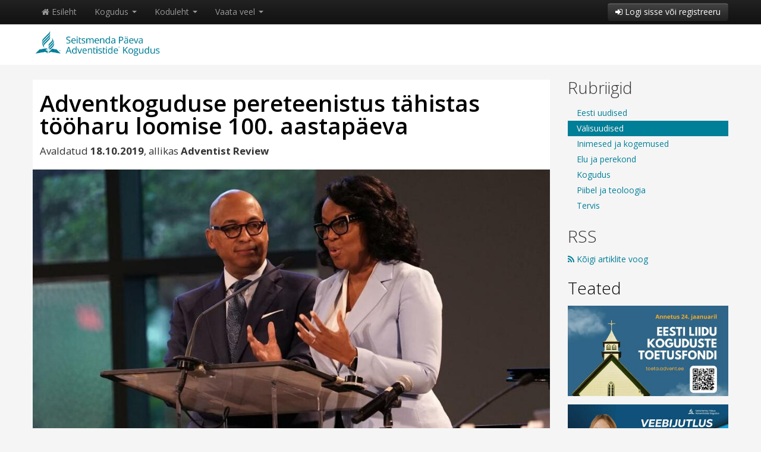

--- FILE ---
content_type: text/html; charset=UTF-8
request_url: https://www.advent.ee/artikkel/145618/adventkoguduse-pereteenistus-tahistas-tooharu-loomise-100-aastapaeva/
body_size: 10119
content:
<!DOCTYPE html>
<html xmlns="http://www.w3.org/1999/xhtml">
<head>
<meta http-equiv="Content-Type" content="text/html; charset=UTF-8" />
<meta name="viewport" content="width=device-width, initial-scale=1.0" />
<meta property="og:title" content="Adventkoguduse pereteenistus tähistas tööharu loomise 100. aastapäeva" />
<meta property="og:image" content="https://www.advent.ee/pilt/145619/9580/full/48898595992_2880a9c92d_k.jpg" />
<meta property="og:url" content="https://www.advent.ee/artikkel/145618/adventkoguduse-pereteenistus-tahistas-tooharu-loomise-100-aastapaeva/" />

<title>Adventistide Kogudus - Adventkoguduse pereteenistus tähistas tööharu loomise 100. aastapäeva</title>

<meta name="robots" content="noindex" />

<link rel="apple-touch-icon" href="https://www.advent.ee/images/touch-icon-iphone.png">
<link rel="apple-touch-icon" sizes="76x76" href="https://www.advent.ee/images/touch-icon-ipad.png">
<link rel="apple-touch-icon" sizes="120x120" href="https://www.advent.ee/images/touch-icon-iphone-retina.png">
<link rel="apple-touch-icon" sizes="152x152" href="https://www.advent.ee/images/touch-icon-ipad-retina.png">
<link rel="apple-touch-icon" sizes="256x256" href="https://www.advent.ee/images/touch-icon-android.png">

<!-- <link href='http://fonts.googleapis.com/css?family=Oswald:400,300' rel='stylesheet' type='text/css'>-->
<link href='https://fonts.googleapis.com/css?family=Open+Sans:300italic,400italic,600italic,700italic,400,300,600,700' rel='stylesheet' type='text/css'>
<!-- <link href='http://fonts.googleapis.com/css?family=Noticia+Text:400,400italic,700,700italic' rel='stylesheet' type='text/css'>-->

<script src="https://www.advent.ee/js/jquery.min.js"></script>
<script src="https://www.advent.ee/js/jquery.mobile.custom.min.js"></script>
<script src="https://www.advent.ee/js/jquery-ui.min.js"></script>
<script src="https://www.advent.ee/js/bootstrap.min.js"></script>

<link rel="stylesheet" href="https://www.advent.ee/css/bootstrap.min.css" />
<link rel="stylesheet" href="https://www.advent.ee/css/bootstrap-responsive.min.css" />
<link rel="stylesheet" href="https://www.advent.ee/css/bootstrap-custom3.css" />
<link rel="stylesheet" href="https://www.advent.ee/css/main3.css" />
<link rel="stylesheet" href="https://www.advent.ee/css/gallery/gallery.css" rel="stylesheet">
<link rel="stylesheet" href="https://www.advent.ee/css/font-awesome.min.css" />

<script src="https://www.advent.ee/js/masonry.pkgd.min.js"></script>
<script src="https://www.advent.ee/js/imagesloaded.pkgd.min.js"></script>

<script type="text/javascript" src="https://www.advent.ee/js/main.js"></script>
<script type="text/javascript" src="https://www.advent.ee/js/browser.js"></script>



<script>

  $(function() {
  
    $( "a, span, abbr" ).tooltip();
    
    

	$(".thumbnails").imagesLoaded(function(){
      $(".thumbnails").masonry({
        itemSelector : ".item",
        horizontalOrder: true,
      });
    });
    
  });
  
</script>






</head>

<body>



    <!-- MENU
    ================================================== -->
    
    <div class="navbar navbar-inverse navbar-static-top hide_on_print">
      <div class="navbar-inner">
        <div class="container">
          <button type="button" class="btn btn-navbar" data-toggle="collapse" data-target=".nav-collapse">
            <span class="icon-bar"></span>
            <span class="icon-bar"></span>
            <span class="icon-bar"></span>
          </button>
          <div class="nav-collapse collapse">
             <ul class="nav">
<li class=""> <a id="button_392822" href="https://www.advent.ee/" class=""><i class="icon-home"></i> Esileht</a></li>
<li class="dropdown"> <a id="button_675887" href="#" class="dropdown-toggle" data-toggle="dropdown">Kogudus <span class="caret"></span></a> <ul class="dropdown-menu">
<li class=""><a href="https://www.advent.ee/info/317/kes-me-oleme/" >Kes me oleme?</a></li>
<li class=""><a href="https://www.advent.ee/pohiuskumused/" >Mida me usume?</a></li>
<li class=""><a href="https://www.advent.ee/info/319/ametlikud-seisukohad/" >Ametlikud seisukohad</a></li>
<li class="divider"></li>
<li class=""><a href="https://www.advent.ee/info/325/kogudused-ja-kontaktid/" >Kogudused ja kontaktid</a></li>
<li class=""><a href="https://www.advent.ee/info/152752/tootajad/" >Töötajad</a></li>
<li class=""><a href="https://www.advent.ee/info/215954/liidu-tooharud/" >Liidu tööharud</a></li>
<li class="divider"></li>
<li class=""><a href="https://www.advent.ee/eng/" ><img src="https://www.advent.ee/images/eng_flag.png" class="lang-img"> In English</a></li></ul></li>
<li class="dropdown"> <a id="button_367833" href="#" class="dropdown-toggle" data-toggle="dropdown">Koduleht <span class="caret"></span></a> <ul class="dropdown-menu">
<li class=""><a href="https://www.advent.ee/" >Esileht</a></li>
<li class="divider"></li>
<li class=""><a href="https://www.advent.ee/artiklid/" >Uudised ja artiklid</a></li>
<li class=""><a href="https://www.advent.ee/teated/" >Teated</a></li>
<li class="divider"></li>
<li class=""><a href="https://www.advent.ee/galerii/" >Galeriid</a><a href="https://www.advent.ee/video/" >Videod</a><a href="https://www.advent.ee/audio/" >Audio</a></li>
<li class=""><a href="https://www.advent.ee/materjal/" >Materjalid</a></li>
<li class="divider"></li>
<li class=""><a href="https://www.advent.ee/paevasona/" >Päeva sõna</a><a href="https://www.advent.ee/pastorvastab/" >Pastor vastab</a></li></ul></li>
<li class="dropdown"> <a id="button_663966" href="#" class="dropdown-toggle" data-toggle="dropdown">Vaata veel <span class="caret"></span></a> <ul class="dropdown-menu">
<li class=""><a href="https://toeta.advent.ee/" >Toeta kogudust</a></li>
<li class=""><a href="https://pood.advent.ee/" >E-pood</a></li>
<li class=""><a href="https://meieaeg.advent.ee/" >Meie Aeg</a></li>
<li class=""><a href="https://terveelukeskus.ee/" >Terve Elu Keskus</a></li>
<li class=""><a href="https://rajaleidjad.advent.ee/" >Rajaleidjad</a></li>
<li class=""><a href="https://arhiiv.advent.ee/" >Arhiiv</a></li>
<li class=""><a href="https://kogudus.net/" >kogudus.net</a></li>
<li class=""><a href="https://www.bibleinfo.com/et" >Bibleinfo</a></li>
<li class=""><a href="https://nupula.advent.ee/" >Nupula</a></li>
<li class=""><a href="https://www.advent.ee/info/324/lingid/" >Lingid</a></li></ul></li></ul>
             <div class="btn-group pull-right"> <a id="button_431737" href="#dialog_243647" class="btn btn-inverse" data-toggle="modal"><i class="icon-signin"></i> Logi sisse või registreeru</a></div>
          </div>
        </div>
      </div>
    </div>


	<!-- HEADER
    ================================================== -->

<div class="page-title-official edge-to-edge">


<div class="page-title-small" onclick="document.location='https://www.advent.ee/'">
    <div class="container">
    	<img src="https://www.advent.ee/images/off_logo_2.png">
    </div>
</div>




</div>
    
    
    <!-- CONTENT
    ================================================== -->
    


<div class="container">
  <div class="row">
  
    <form id="mainform" name="mainform" method="post" action="" >
    

		<div id="dialog_243647" class="modal hide fade" tabindex="-1" role="dialog" aria-labelledby="dialog_243647-label" aria-hidden="true">
	  <div class="modal-header">
	    <button type="button" class="close" data-dismiss="modal" aria-hidden="true">×</button>
	    <h3 id="dialog_243647-label">Palun identifitseeri ennast</h3>
	  </div>
	  <div class="modal-body">
	    
<div id="text_544602" class="simple-margin">Kui soovid registreeruda või oled unustanud oma kasutajatunnuse või parooli, vali üks järgmistest:</div>
<div id="group_909921" class="simple-margin"> <div class="btn-group"> <a id="button_588664" href="https://www.advent.ee/reg/" class="btn">Registreeru</a> <a id="button_136031" href="https://www.advent.ee/parool/" class="btn">Unustasid parooli?</a></div></div>
<div id="text_797853" class="simple-margin">Palun sisesta oma kasutajakonto andmed:</div>
<div id="text_759377" class="simple-margin"><div class="input-prepend">
            <span class="add-on"><i class="icon-envelope"></i></span>
            <input name="sisene_nimi" type="text" id="user" placeholder="Kasutajatunnus või e-mail" />
        </div>
        <div class="input-prepend">
            <span class="add-on"><i class="icon-key"></i></span>
            <input name="sisene_parool" type="password" id="pass" placeholder="Parool"/>
        </div>
			<input  type="submit" name="login_submit" value="Logi sisse" 
    style="position: absolute; height: 0px; width: 0px; border: none; padding: 0px;"
    hidefocus="true" tabindex="-1"/></div>
	  </div>
	  <div class="modal-footer">
	    <button class="btn" data-dismiss="modal" aria-hidden="true">Tagasi</button>
	    
 <a id="button_808700" href="javascript:document.mainform.submit();" class="btn btn-primary"><i class="icon-signin"></i> Logi sisse</a>
	  </div>
	</div>
	
	

	<div class="span9">
	
	

	 <div id="group_640423" class="box content"><h1 id="text_20887" class="box-content margin-top-title">Adventkoguduse pereteenistus tähistas tööharu loomise 100. aastapäeva</h1><p id="text_622303" class="box-content">Avaldatud <b>18.10.2019</b>, allikas <b>Adventist Review</b></p><a href="https://www.advent.ee/pilt/145619/9580/full/48898595992_2880a9c92d_k.jpg"><img src="https://www.advent.ee/pilt/145619/9580/full/48898595992_2880a9c92d_k.jpg" class="article-main-photo"></a><i></i> <div class="box-content"><p>Koguduse 100-aastane pereteenistus v&auml;ljendas p&uuml;hendumist perekondade toetamisele ja tugevdamisele</p>

<p>8. oktoobril 2019 sai adventkoguduse pereteenistus 100-aastaseks. Peakonverentsi aastakoosolekul v&auml;ljendasid pereteenistuse juhid oma p&uuml;hendumist &bdquo;Jeesuse Kristuse p&auml;&auml;stvas armus tugevdada, &auml;ratada lootust ja tuua tervenemist abieludele, peredele ja &uuml;ksikinimestele&ldquo;.</p>

<p>&bdquo;Pereteenistuse keskmes on inimeste suhted ja perede kasvamine armastuses ning harmooniline elu Jumala perena,&ldquo; s&otilde;nas Elaine Oliver, kes koos oma abikaasa Willie&rsquo;ga on praegu pereteenistuse juhid (pildil). &bdquo;Pereteenistus toimub kohalikus koguduses ja see on evangeelse suunitlusega,&ldquo; lisas ta.</p>

<p>Willie Oliver r&auml;&auml;kis, kuidas see t&ouml;&ouml;haru loob materjale ning korraldab koolitusi, &bdquo;mille eesm&auml;rk on koguduse selle t&ouml;&ouml;haru juhtidele ja kogudustele anda t&ouml;&ouml;vahendeid&ldquo; nende t&ouml;&ouml;s peredega.</p>

<p><a href="http://www.advent.ee/artikkel/127954/adventkoguduse-pereteenistus-100-tahistame-head-tehes/">Loe selle kohta, kuidas kutsub juubeliaastat t&auml;histama Trans-Euroopa divisjoni peret&ouml;&ouml; juht Karen Holford.</a></p>

<p>&bdquo;Me keskendume sellistele vahenditele, mis aitavad inimestel paremini suhelda, arendada suhtes s&uuml;gavamat p&uuml;hendumist ja saada paremaks lapsevanemaks,&ldquo; &uuml;tles ta.</p>

<p>Alates ajast, mil adventkogudus hakkas m&otilde;istma perede toetamise t&ouml;&ouml;d, on m&ouml;&ouml;dunud kaua aega. Pereteenistuse juhtide s&otilde;nul v&otilde;ib selle t&ouml;&ouml; j&auml;lgi leida juba Arthur Spaldingu vestlusest Ellen White&rsquo;iga 1913. aastal, kaks aastat enne White&rsquo;i surma.</p>

<p>&bdquo;Ma tahan r&auml;&auml;kida selle t&ouml;&ouml; t&auml;htsusest, mida peab tegema koguduse lapsevanematele,&ldquo; annab Spalding edasi White&rsquo;i s&otilde;nad talle. &bdquo;Lapsevanemate t&ouml;&ouml; aluseks oleme meie ise,&ldquo; lisas ta. &bdquo;See on v&auml;ga oluline t&ouml;&ouml;, mis meie ees seisab, ja me oleme hakanud seda oma s&otilde;rmeotstega puudutama.&ldquo;</p>

<p>Kuus aastat hiljem, 1919. aastal kutsus peakonverents ellu kodukomitee, mille esimesed juhid olid Arthur Spalding ja tema abikaasa Maud. &Uuml;sna pea hakkasid nad v&auml;lja andma kirjandust, mille eesm&auml;rk oli harida perekondi. Nad juhtisid seda t&ouml;&ouml;haru 1941. aastani.</p>

<p>1975. aastal h&auml;&auml;letas kogudus selle poolt, et rajada kodu- ja pereteenistus, juhtideks olid toona Delmer ja Betty Holbrook. Pereteenistus, nagu me seda t&auml;na teame, loodi aastal 1995 ja Oliverid on selle juhid olnud aastast 2010.</p>

<p>14. oktoobril toimunud t&auml;histamise raames anti Karen ja Ron Flowersile Arthur ja Maud Spaldingu nimeline medal eluaegse t&ouml;&ouml; eest pereteenistuses. Flowersid tegutsesid selles t&ouml;&ouml;harus &uuml;le 30 aasta, 12 aastat sellest ajast t&ouml;&ouml;haru juhtidena.</p>
</div></div>
	
	

	 <div id="group_247825" class="section-title">Jaga Facebookis</div>
	
	

	<div id="text_556000" class="simple-margin"><script src="https://connect.facebook.net/en_US/all.js#xfbml=1"></script><fb:like href="https://www.advent.ee/artikkel/145618/adventkoguduse-pereteenistus-tahistas-tooharu-loomise-100-aastapaeva/" send="true" show_faces="false" font=""></fb:like></div>
	
	

	 <div id="group_901633" class="section-title">Loe seotud teemal</div>
	
	

	<div id="listing_35868" class="simple-margin"> <ul class="thumbnails">
<li class="span3 item"> <div id="group_521023" class="box box-link" onclick="document.location='https://www.advent.ee/artikkel/269749/perelaagri-teema-oli-uks-issand-uks-suda-uks-pere/';"> <a id="button_191759" href="https://www.advent.ee/artikkel/269749/perelaagri-teema-oli-uks-issand-uks-suda-uks-pere/" class=""><img class="hidden-phone" style="width:100%;" src="https://www.advent.ee/pilt/269751/15981/269751_img_4128.jpg"></a><div class="thumb-image visible-phone" style="background-image: url('https://www.advent.ee/pilt/269751/15981/269751_img_4128.jpg'); background-repeat: no-repeat; background-position: center center; background-size: cover; overflow:hidden;" ></div> <div class="article-box-crop box-content no-margin-bottom"><h4 id="text_297418" class="thumb-heading no-margin-top"><a href="https://www.advent.ee/artikkel/269749/perelaagri-teema-oli-uks-issand-uks-suda-uks-pere/" >Perelaagri teema oli &quot;Üks Issand, üks süda, üks pere&quot;</a></h4> <div class="hidden-phone">Juuli teisel n&auml;dalavahetusel, 11.&ndash;13. juulil oli koguduse laagrikeskus R&otilde;&otilde;musaarel perelaagri p&auml;ralt. Perelaager, mis kutsub kokku koguduse pered, on liidu k&otilde;ige s...</div> <div class="fadeout"></div></div> <div class="box-content no-margin-top margin-top-phone"> <span class="muted">14. juulil</span></div></div></li>
<li class="span3 item"> <div id="group_113719" class="box box-link" onclick="document.location='https://www.advent.ee/artikkel/241532/motteid-peretoo-tegijate-kokkusaamiselt/';"> <a id="button_665820" href="https://www.advent.ee/artikkel/241532/motteid-peretoo-tegijate-kokkusaamiselt/" class=""><img class="hidden-phone" style="width:100%;" src="https://www.advent.ee/pilt/154692/13751/154692_logo_tekstiga_keskel_ming.jpg"></a><div class="thumb-image visible-phone" style="background-image: url('https://www.advent.ee/pilt/154692/13751/154692_logo_tekstiga_keskel_ming.jpg'); background-repeat: no-repeat; background-position: center center; background-size: cover; overflow:hidden;" ></div> <div class="article-box-crop box-content no-margin-bottom"><h4 id="text_26291" class="thumb-heading no-margin-top"><a href="https://www.advent.ee/artikkel/241532/motteid-peretoo-tegijate-kokkusaamiselt/" >Mõtteid peretöö tegijate kokkusaamiselt</a></h4> <div class="hidden-phone">P&uuml;hap&auml;eval, 21. aprillil said veebi vahendusel kokku peret&ouml;&ouml; tegijad ja eestvedajad. Liidu peret&ouml;&ouml; juhi Marge Randlepa s&otilde;nul oli arutluse all kolm teemat: saada &u...</div> <div class="fadeout"></div></div> <div class="box-content no-margin-top margin-top-phone"> <span class="muted">23.4.2024</span></div></div></li>
<li class="span3 item"> <div id="group_183855" class="box box-link" onclick="document.location='https://www.advent.ee/artikkel/206939/meie-teod-on-konekamad-kui-sonad/';"> <a id="button_584875" href="https://www.advent.ee/artikkel/206939/meie-teod-on-konekamad-kui-sonad/" class=""><img class="hidden-phone" style="width:100%;" src="https://www.advent.ee/pilt/206940/12464/206940_isa_poeg.jpg"></a><div class="thumb-image visible-phone" style="background-image: url('https://www.advent.ee/pilt/206940/12464/206940_isa_poeg.jpg'); background-repeat: no-repeat; background-position: center center; background-size: cover; overflow:hidden;" ></div> <div class="article-box-crop box-content no-margin-bottom"><h4 id="text_320805" class="thumb-heading no-margin-top"><a href="https://www.advent.ee/artikkel/206939/meie-teod-on-konekamad-kui-sonad/" >Meie teod on kõnekamad  kui sõnad</a></h4> <div class="hidden-phone">Lapsevanematena on meil kohustus ja samuti ees&otilde;igus olla laste kasvu ja arengu juures &ndash; ees&otilde;igus saada osa nende r&otilde;&otilde;mudest ja muredest, kasvuraskustest ja &otilde;nne...</div> <div class="fadeout"></div></div> <div class="box-content no-margin-top margin-top-phone"> <span class="muted">12.11.2022</span></div></div></li>
<li class="span3 item"> <div id="group_493296" class="box box-link" onclick="document.location='https://www.advent.ee/artikkel/206933/motteid-perekonna-uhtsusest/';"> <a id="button_947120" href="https://www.advent.ee/artikkel/206933/motteid-perekonna-uhtsusest/" class=""><img class="hidden-phone" style="width:100%;" src="https://www.advent.ee/pilt/206934/12461/206934_pere_uhtsus.jpg"></a><div class="thumb-image visible-phone" style="background-image: url('https://www.advent.ee/pilt/206934/12461/206934_pere_uhtsus.jpg'); background-repeat: no-repeat; background-position: center center; background-size: cover; overflow:hidden;" ></div> <div class="article-box-crop box-content no-margin-bottom"><h4 id="text_316828" class="thumb-heading no-margin-top"><a href="https://www.advent.ee/artikkel/206933/motteid-perekonna-uhtsusest/" >Mõtteid perekonna ühtsusest</a></h4> <div class="hidden-phone">Ja Issand Jumal &uuml;tles: &bdquo;Inimesel ei ole hea &uuml;ksi olla; ma tahan teha temale abi, kes tema kohane on.&ldquo; (1Ms 2:18) Pisut edasi samas peat&uuml;kis j&auml;rgneb kirjeldus Eeva loomi...</div> <div class="fadeout"></div></div> <div class="box-content no-margin-top margin-top-phone"> <span class="muted">5.11.2022</span></div></div></li>
<li class="span3 item"> <div id="group_393952" class="box box-link" onclick="document.location='https://www.advent.ee/artikkel/206456/lapsevanem-jumala-juhtimisel/';"> <a id="button_22443" href="https://www.advent.ee/artikkel/206456/lapsevanem-jumala-juhtimisel/" class=""><img class="hidden-phone" style="width:100%;" src="https://www.advent.ee/pilt/206457/12439/206457_lapsevanem_jumala_juhtimisel.jpg"></a><div class="thumb-image visible-phone" style="background-image: url('https://www.advent.ee/pilt/206457/12439/206457_lapsevanem_jumala_juhtimisel.jpg'); background-repeat: no-repeat; background-position: center center; background-size: cover; overflow:hidden;" ></div> <div class="article-box-crop box-content no-margin-bottom"><h4 id="text_977160" class="thumb-heading no-margin-top"><a href="https://www.advent.ee/artikkel/206456/lapsevanem-jumala-juhtimisel/" >Lapsevanem Jumala juhtimisel</a></h4> <div class="hidden-phone">Viimasel ajal on olnud p&auml;ris raske ja juba natuke p&auml;ris tore ka. Nimelt laste kasvatamise lainel. Ilmselgelt seet&otilde;ttu, et olen j&auml;lle &uuml;ksik&uuml;ritajaks hakanud, see t&auml;...</div> <div class="fadeout"></div></div> <div class="box-content no-margin-top margin-top-phone"> <span class="muted">26.10.2022</span></div></div></li>
<li class="span3 item"> <div id="group_556759" class="box box-link" onclick="document.location='https://www.advent.ee/artikkel/171353/pane-maha-oma-koorem/';"> <a id="button_270931" href="https://www.advent.ee/artikkel/171353/pane-maha-oma-koorem/" class=""><img class="hidden-phone" style="width:100%;" src="https://www.advent.ee/pilt/171354/10783/171354_koorem.jpg"></a><div class="thumb-image visible-phone" style="background-image: url('https://www.advent.ee/pilt/171354/10783/171354_koorem.jpg'); background-repeat: no-repeat; background-position: center center; background-size: cover; overflow:hidden;" ></div> <div class="article-box-crop box-content no-margin-bottom"><h4 id="text_374174" class="thumb-heading no-margin-top"><a href="https://www.advent.ee/artikkel/171353/pane-maha-oma-koorem/" >Pane maha oma koorem!</a></h4> <div class="hidden-phone">Enne kui ma lapsevanemaks sain, arvasin, et emaks olemine on tore &ndash; t&auml;is r&otilde;&otilde;mu ja armastust &ndash;, n&auml;gemata seal taga kogu seda kasvatuslikku poolt. N&uuml;&uuml;d, oll...</div> <div class="fadeout"></div></div> <div class="box-content no-margin-top margin-top-phone"> <span class="muted">25.1.2021</span></div></div></li>
<li class="span3 item"> <div id="group_652445" class="box box-link" onclick="document.location='https://www.advent.ee/artikkel/168140/armastuse-kolmnurk/';"> <a id="button_624032" href="https://www.advent.ee/artikkel/168140/armastuse-kolmnurk/" class=""><img class="hidden-phone" style="width:100%;" src="https://www.advent.ee/pilt/168141/10636/168141_armastuse_kolmnurk.jpg"></a><div class="thumb-image visible-phone" style="background-image: url('https://www.advent.ee/pilt/168141/10636/168141_armastuse_kolmnurk.jpg'); background-repeat: no-repeat; background-position: center center; background-size: cover; overflow:hidden;" ></div> <div class="article-box-crop box-content no-margin-bottom"><h4 id="text_330853" class="thumb-heading no-margin-top"><a href="https://www.advent.ee/artikkel/168140/armastuse-kolmnurk/" >Armastuse kolmnurk</a></h4> <div class="hidden-phone">Millal saab perekond alguse? Piiblist v&otilde;ime lugeda, et kui mees v&otilde;tab naise, siis ta j&auml;tab oma vanemad ja hoiab oma naise poole ja need kaks saavad &uuml;heks (1Ms 2:24; Mt 19:5; Mk...</div> <div class="fadeout"></div></div> <div class="box-content no-margin-top margin-top-phone"> <span class="muted">29.11.2020</span></div></div></li>
<li class="span3 item"> <div id="group_604474" class="box box-link" onclick="document.location='https://www.advent.ee/artikkel/112798/tervete-suhete-evangelism-kagu-euroopas/';"> <a id="button_517851" href="https://www.advent.ee/artikkel/112798/tervete-suhete-evangelism-kagu-euroopas/" class=""><img class="hidden-phone" style="width:100%;" src="https://www.advent.ee/pilt/112800/8093/112800_healthy_relationship_tv_kanal_9_intreview_1500.jpg"></a><div class="thumb-image visible-phone" style="background-image: url('https://www.advent.ee/pilt/112800/8093/112800_healthy_relationship_tv_kanal_9_intreview_1500.jpg'); background-repeat: no-repeat; background-position: center center; background-size: cover; overflow:hidden;" ></div> <div class="article-box-crop box-content no-margin-bottom"><h4 id="text_753180" class="thumb-heading no-margin-top"><a href="https://www.advent.ee/artikkel/112798/tervete-suhete-evangelism-kagu-euroopas/" >Tervete suhete evangelism Kagu-Euroopas</a></h4> <div class="hidden-phone">Ajalooliselt on kevad aeg, mil kuningad ja s&otilde;jav&auml;ed alustavad uusi s&otilde;jak&auml;ike. T&auml;nap&auml;eval on meie suurimaid s&otilde;du abielu ja suhete purunemine &ndash; see lammuta...</div> <div class="fadeout"></div></div> <div class="box-content no-margin-top margin-top-phone"> <span class="muted">16.5.2018</span></div></div></li>
<li class="span3 item"> <div id="group_842042" class="box box-link" onclick="document.location='https://www.advent.ee/artikkel/107061/kodu-on-jagamiseks/';"> <a id="button_377315" href="https://www.advent.ee/artikkel/107061/kodu-on-jagamiseks/" class=""><img class="hidden-phone" style="width:100%;" src="https://www.advent.ee/pilt/107060/7836/107060_welcome-to-our-home-welcome-tablet-an-array-of-163046.jpeg"></a><div class="thumb-image visible-phone" style="background-image: url('https://www.advent.ee/pilt/107060/7836/107060_welcome-to-our-home-welcome-tablet-an-array-of-163046.jpeg'); background-repeat: no-repeat; background-position: center center; background-size: cover; overflow:hidden;" ></div> <div class="article-box-crop box-content no-margin-bottom"><h4 id="text_352942" class="thumb-heading no-margin-top"><a href="https://www.advent.ee/artikkel/107061/kodu-on-jagamiseks/" >Kodu on jagamiseks</a></h4> <div class="hidden-phone">
Siis ta k&uuml;sis: &bdquo;Mida nad su kojas n&auml;gid?&ldquo; Ja Hiskija vastas: &bdquo;Nad n&auml;gid k&otilde;ike, mis mu kojas on; oma varanduste hulgast ei j&auml;tnud ma midagi neile n&auml;i...</div> <div class="fadeout"></div></div> <div class="box-content no-margin-top margin-top-phone"> <span class="muted">23.1.2018</span></div></div></li></ul></div>
	
	

	 <div id="group_535732" class="section-title">Veel samast rubriigist</div>
	
	

	<div id="listing_964766" class="simple-margin"> <ul class="thumbnails">
<li class="span3 item"> <div id="group_798464" class="box box-link" onclick="document.location='https://www.advent.ee/artikkel/285540/adventistide-lugu-ja-adventkoguduse-pastor-palvivad-austraalias-laialdast-meedia-tahelepanu/';"> <a id="button_343348" href="https://www.advent.ee/artikkel/285540/adventistide-lugu-ja-adventkoguduse-pastor-palvivad-austraalias-laialdast-meedia-tahelepanu/" class=""><img class="hidden-phone" style="width:100%;" src="https://www.advent.ee/pilt/285541/16639/285541_1-600x0-c-default.jpeg"></a><div class="thumb-image visible-phone" style="background-image: url('https://www.advent.ee/pilt/285541/16639/285541_1-600x0-c-default.jpeg'); background-repeat: no-repeat; background-position: center center; background-size: cover; overflow:hidden;" ></div> <div class="article-box-crop box-content no-margin-bottom"><h4 id="text_434313" class="thumb-heading no-margin-top"><a href="https://www.advent.ee/artikkel/285540/adventistide-lugu-ja-adventkoguduse-pastor-palvivad-austraalias-laialdast-meedia-tahelepanu/" >Adventistide lugu ja adventkoguduse pastor pälvivad Austraalias laialdast meedia tähelepanu</a></h4> <div class="hidden-phone">Austraalia meedias p&auml;lvis 2025. aasta viimaste kuude jooksul palju t&auml;helepanu lugu esimesest autoreisist &uuml;mber Austraalia, ja selle loo autor. Seitsmenda p&auml;eva adventistide pastor ...</div> <div class="fadeout"></div></div> <div class="box-content no-margin-top margin-top-phone"> <span class="muted">Teisipäeval</span></div></div></li>
<li class="span3 item"> <div id="group_659020" class="box box-link" onclick="document.location='https://www.advent.ee/artikkel/281734/eestist-parit-mia-orgla-sai-rahvusvahelisel-jutlustamise-konkursil-auhinna/';"> <a id="button_200513" href="https://www.advent.ee/artikkel/281734/eestist-parit-mia-orgla-sai-rahvusvahelisel-jutlustamise-konkursil-auhinna/" class=""><img class="hidden-phone" style="width:100%;" src="https://www.advent.ee/pilt/281735/16504/281735_594958090_1474535464677362_868238096860564482_n.jpg"></a><div class="thumb-image visible-phone" style="background-image: url('https://www.advent.ee/pilt/281735/16504/281735_594958090_1474535464677362_868238096860564482_n.jpg'); background-repeat: no-repeat; background-position: center center; background-size: cover; overflow:hidden;" ></div> <div class="article-box-crop box-content no-margin-bottom"><h4 id="text_339007" class="thumb-heading no-margin-top"><a href="https://www.advent.ee/artikkel/281734/eestist-parit-mia-orgla-sai-rahvusvahelisel-jutlustamise-konkursil-auhinna/" >Eestist pärit Mia Orgla sai rahvusvahelisel jutlustamise konkursil auhinna</a></h4> <div class="hidden-phone">Suured &otilde;nnitlused Mia Orglale, Newboldi kolledži p&uuml;hendunud teoloogia magistri&otilde;ppe tudengile, kellele omistati&nbsp;rahvusvahelisel Haddon W. Robinson Biblical Preaching Award konk...</div> <div class="fadeout"></div></div> <div class="box-content no-margin-top margin-top-phone"> <span class="muted">8. detsembril</span></div></div></li>
<li class="span3 item"> <div id="group_956881" class="box box-link" onclick="document.location='https://www.advent.ee/artikkel/281491/projekt-revelation-for-gen-z-toob-suure-voitluse-teema-uuele-tasemele/';"> <a id="button_235815" href="https://www.advent.ee/artikkel/281491/projekt-revelation-for-gen-z-toob-suure-voitluse-teema-uuele-tasemele/" class=""><img class="hidden-phone" style="width:100%;" src="https://www.advent.ee/pilt/281495/16497/281495_1-2-600x0-c-default.jpg"></a><div class="thumb-image visible-phone" style="background-image: url('https://www.advent.ee/pilt/281495/16497/281495_1-2-600x0-c-default.jpg'); background-repeat: no-repeat; background-position: center center; background-size: cover; overflow:hidden;" ></div> <div class="article-box-crop box-content no-margin-bottom"><h4 id="text_177844" class="thumb-heading no-margin-top"><a href="https://www.advent.ee/artikkel/281491/projekt-revelation-for-gen-z-toob-suure-voitluse-teema-uuele-tasemele/" >Projekt &quot;Revelation for Gen Z&quot; toob suure võitluse teema uuele tasemele</a></h4> <div class="hidden-phone">Euroopa seitsmenda p&auml;eva adventistide organisatsioonide koost&ouml;&ouml; tulemusena loodav sari p&uuml;&uuml;ab tuua Ilmutusraamatu s&otilde;numi nooremale p&otilde;lvkonnale l&auml;hemale. Proj...</div> <div class="fadeout"></div></div> <div class="box-content no-margin-top margin-top-phone"> <span class="muted">4. detsembril</span></div></div></li></ul></div>
	
	

	</div>
	
	

	<div class="span3">
	
	

	 <div id="group_580806" class="section-title">Rubriigid</div>
	
	

	<div id="menu_149648" class="simple-margin"> <ul class="nav nav-list">
<li class=""> <a id="button_841446" href="https://www.advent.ee/eesti/" class="">Eesti uudised</a></li>
<li class="active"> <a id="button_828094" href="https://www.advent.ee/valismaa/" class="">Välisuudised</a></li>
<li class=""> <a id="button_950639" href="https://www.advent.ee/inimesed/" class="">Inimesed ja kogemused</a></li>
<li class=""> <a id="button_517666" href="https://www.advent.ee/elu/" class="">Elu ja perekond</a></li>
<li class=""> <a id="button_21538" href="https://www.advent.ee/kogudusest/" class="">Kogudus</a></li>
<li class=""> <a id="button_194452" href="https://www.advent.ee/piibel/" class="">Piibel ja teoloogia</a></li>
<li class=""> <a id="button_376041" href="https://www.advent.ee/tervise/" class="">Tervis</a></li></ul></div>
	
	

	 <div id="group_794240" class="section-title">RSS</div>
	
	

	<div id="button_493095" class="simple-margin"> <a id="button_493095" href="https://www.advent.ee/rss/artiklid/" class=""><i class="icon-rss"></i> Kõigi artiklite voog</a></div>
	
	

	 <div id="group_397312" class="section-title"> <a id="button_595885" href="https://www.advent.ee/teated/" class="">Teated</a></div>
	
	

	 <div id="group_215107" class="box box-link" onclick="document.location='https://toeta.advent.ee/?projekt=282213#';"><a href="https://toeta.advent.ee/?projekt=282213#" ><img src="https://www.advent.ee/pilt/285772/16675/285772_eesti_liidu_koguduste_toetusfond.jpg"></a></div>
	
	

	 <div id="group_749074" class="box box-link" onclick="document.location='https://youtu.be/CceZghlEUKU?si=UsOg01Utfcnuy9Cl';"><a href="https://youtu.be/CceZghlEUKU?si=UsOg01Utfcnuy9Cl" ><img src="https://www.advent.ee/pilt/285855/16680/285855_slaid3_(2).jpg"></a></div>
	
	

	 <div id="group_963053" class="box box-link" onclick="document.location='https://www.advent.ee/teade/285109/laste-inspireeriva-jumalateenistuse-koolitus-702-tartus/';"><a href="https://www.advent.ee/teade/285109/laste-inspireeriva-jumalateenistuse-koolitus-702-tartus/" ><img src="https://www.advent.ee/pilt/285110/16626/285110_laste_insp_jumalat_koolitus_2026.jpg"></a></div>
	
	

	 <div id="group_70642" class="box box-link" onclick="document.location='https://www.advent.ee/teade/285764/adventkoguduse-peretoo-aktiivi-online-arutelu-8-veebruaril/';"><a href="https://www.advent.ee/teade/285764/adventkoguduse-peretoo-aktiivi-online-arutelu-8-veebruaril/" ><img src="https://www.advent.ee/pilt/285762/16672/285762_discussion.png"></a></div>
	
	

	 <div id="group_978135" class="box box-link" onclick="document.location='https://www.advent.ee/teade/285760/noorte-nadalavahetusele-start-13-15-veebruaril-nuutsakul/';"><a href="https://www.advent.ee/teade/285760/noorte-nadalavahetusele-start-13-15-veebruaril-nuutsakul/" ><img src="https://www.advent.ee/pilt/285761/16669/285761_start.png"></a></div>
	
	

	 <div id="group_975363" class="box box-link" onclick="document.location='https://www.advent.ee/teade/285766/askeldajate-piibliviktoriin-21-veebruarilviljandis/';"><a href="https://www.advent.ee/teade/285766/askeldajate-piibliviktoriin-21-veebruarilviljandis/" ><img src="https://www.advent.ee/pilt/285763/16674/285763_askeldajate_viktoriini_reklaam.jpg"></a></div>
	
	

	 <div id="group_886359" class="box box-link" onclick="document.location='https://www.advent.ee/teade/284348/naiste-raamatuklubi-21-veebruaril-kell-16/';"><a href="https://www.advent.ee/teade/284348/naiste-raamatuklubi-21-veebruaril-kell-16/" ><img src="https://www.advent.ee/pilt/284349/16594/284349_raamatuklubi_2026_02.jpg"></a></div>
	
	

	 <div id="group_40831" class="box box-link" onclick="document.location='https://www.advent.ee/teade/236005/palvehommik-iga-paev-kell-630-700-meetis/';"><a href="https://www.advent.ee/teade/236005/palvehommik-iga-paev-kell-630-700-meetis/" ><img src="https://www.advent.ee/pilt/236008/14405/236008_palvehommik.jpg"></a></div>
	
	

	 <div id="group_755799" class="section-title">Veel huvitavat</div>
	
	

	 <div id="group_712240" class="box box-link" onclick="document.location='https://www.advent.ee/artikkel/209993/mida-ma-joule-tahistades-tegelikult-tahistan/';"> <a id="button_738962" href="https://www.advent.ee/artikkel/209993/mida-ma-joule-tahistades-tegelikult-tahistan/" class=""><img class="hidden-phone" style="width:100%;" src="https://www.advent.ee/pilt/209994/12587/209994_joulukingid.jpg"></a><div class="thumb-image visible-phone" style="background-image: url('https://www.advent.ee/pilt/209994/12587/209994_joulukingid.jpg'); background-repeat: no-repeat; background-position: center center; background-size: cover; overflow:hidden;" ></div> <div class="article-box-crop box-content no-margin-bottom"><h4 id="text_115665" class="thumb-heading no-margin-top"><a href="https://www.advent.ee/artikkel/209993/mida-ma-joule-tahistades-tegelikult-tahistan/" >Mida ma jõule tähistades  tegelikult tähistan?</a></h4> <div class="hidden-phone">&bdquo;Jah, Jumala arm on ilmunud p&auml;&auml;stvana k&otilde;igile inimestele ja kasvatab meid, et me, &ouml;eldes lahti jumalakartmatusest ja ilmalikest himudest, elaksime praegusel ajal m&otilde;&...</div> <div class="fadeout"></div></div> <div class="box-content no-margin-top margin-top-phone"> <span class="muted">24. detsembril</span></div></div>
	
	

	 <div id="group_527645" class="box box-link" onclick="document.location='https://www.advent.ee/artikkel/281190/noorte-nadalavahetusel-loeti-piibli-esimesi-lugusid-ja-opiti-esitama-kusimusi/';"> <a id="button_993465" href="https://www.advent.ee/artikkel/281190/noorte-nadalavahetusel-loeti-piibli-esimesi-lugusid-ja-opiti-esitama-kusimusi/" class=""><img class="hidden-phone" style="width:100%;" src="https://www.advent.ee/pilt/281193/16484/281193_img_0743.jpeg"></a><div class="thumb-image visible-phone" style="background-image: url('https://www.advent.ee/pilt/281193/16484/281193_img_0743.jpeg'); background-repeat: no-repeat; background-position: center center; background-size: cover; overflow:hidden;" ></div> <div class="article-box-crop box-content no-margin-bottom"><h4 id="text_850366" class="thumb-heading no-margin-top"><a href="https://www.advent.ee/artikkel/281190/noorte-nadalavahetusel-loeti-piibli-esimesi-lugusid-ja-opiti-esitama-kusimusi/" >Noorte nädalavahetusel loeti Piibli esimesi lugusid ja õpiti esitama küsimusi</a></h4> <div class="hidden-phone">T&auml;navune viimane noorte n&auml;dalavahetus oli novembri viimasel n&auml;dalavahetusel Haapsalus. Teema oli k&uuml;simus &bdquo;Mis siis, kui Lutsifer ei valetanudki?&ldquo; ning noorte juhendaja ...</div> <div class="fadeout"></div></div> <div class="box-content no-margin-top margin-top-phone"> <span class="muted">1. detsembril</span></div></div>
	
	

	 <div id="group_542516" class="box box-link" onclick="document.location='https://www.advent.ee/artikkel/281013/turi-tudruk-osales-kolmekuulises-jungerlusprogrammis-arise/';"> <a id="button_769381" href="https://www.advent.ee/artikkel/281013/turi-tudruk-osales-kolmekuulises-jungerlusprogrammis-arise/" class=""><img class="hidden-phone" style="width:100%;" src="https://www.advent.ee/pilt/281017/16472/281017_ip2a7286.jpg"></a><div class="thumb-image visible-phone" style="background-image: url('https://www.advent.ee/pilt/281017/16472/281017_ip2a7286.jpg'); background-repeat: no-repeat; background-position: center center; background-size: cover; overflow:hidden;" ></div> <div class="article-box-crop box-content no-margin-bottom"><h4 id="text_416250" class="thumb-heading no-margin-top"><a href="https://www.advent.ee/artikkel/281013/turi-tudruk-osales-kolmekuulises-jungerlusprogrammis-arise/" >Türi tüdruk osales kolmekuulises jüngerlusprogrammis Arise</a></h4> <div class="hidden-phone">Kui Soome uniooni noortejuht Mikael Takamaa h&otilde;ikas noortelaagri hingamisp&auml;evase jutluse l&otilde;pus v&auml;lja, et Soomes avatakse n&uuml;&uuml;d kohe-varsti uus Arise-kursus, kuhu saab e...</div> <div class="fadeout"></div></div> <div class="box-content no-margin-top margin-top-phone"> <span class="muted">27. novembril</span></div></div>
	
	

	 <div id="group_702663" class="box box-link" onclick="document.location='https://www.advent.ee/artikkel/282188/tartus-oli-advendiaja-kontsert-jumalateenistus/';"> <a id="button_117875" href="https://www.advent.ee/artikkel/282188/tartus-oli-advendiaja-kontsert-jumalateenistus/" class=""><img class="hidden-phone" style="width:100%;" src="https://www.advent.ee/pilt/282282/16539/282282_dsc08682.jpg"></a><div class="thumb-image visible-phone" style="background-image: url('https://www.advent.ee/pilt/282282/16539/282282_dsc08682.jpg'); background-repeat: no-repeat; background-position: center center; background-size: cover; overflow:hidden;" ></div> <div class="article-box-crop box-content no-margin-bottom"><h4 id="text_222296" class="thumb-heading no-margin-top"><a href="https://www.advent.ee/artikkel/282188/tartus-oli-advendiaja-kontsert-jumalateenistus/" >Tartus oli advendiaja kontsert-jumalateenistus</a></h4> <div class="hidden-phone">Hingamisp&auml;eval, 13. detsembril oli Tartu adventkirik ka &otilde;htupimeduse saabudes tulede s&auml;ras ja parkla autosid t&auml;is ning maja ees k&uuml;&uuml;nlad p&otilde;lemas &ndash; oli adven...</div> <div class="fadeout"></div></div> <div class="box-content no-margin-top margin-top-phone"> <span class="muted">17. detsembril</span></div></div>
	
	

	 <div id="group_751985" class="box box-link" onclick="document.location='https://www.advent.ee/artikkel/280562/ehitusfondi-annetus-suunatakse-jogeva-kiriku-ehitustoode-katteks/';"> <a id="button_380910" href="https://www.advent.ee/artikkel/280562/ehitusfondi-annetus-suunatakse-jogeva-kiriku-ehitustoode-katteks/" class=""><img class="hidden-phone" style="width:100%;" src="https://www.advent.ee/pilt/280563/16442/280563_20251106_133428.jpg"></a><div class="thumb-image visible-phone" style="background-image: url('https://www.advent.ee/pilt/280563/16442/280563_20251106_133428.jpg'); background-repeat: no-repeat; background-position: center center; background-size: cover; overflow:hidden;" ></div> <div class="article-box-crop box-content no-margin-bottom"><h4 id="text_551338" class="thumb-heading no-margin-top"><a href="https://www.advent.ee/artikkel/280562/ehitusfondi-annetus-suunatakse-jogeva-kiriku-ehitustoode-katteks/" >Ehitusfondi annetus suunatakse Jõgeva kiriku ehitustööde katteks</a></h4> <div class="hidden-phone">Eeloleval hingamisp&auml;eval, 22. novembril on &uuml;le-eestiline ehitusfondi annetus, mis suunatakse J&otilde;geva kogudusemaja ehitust&ouml;&ouml;de toetamiseks.

J&otilde;geva koguduse pastor An...</div> <div class="fadeout"></div></div> <div class="box-content no-margin-top margin-top-phone"> <span class="muted">19. novembril</span></div></div>
	
	

	</div>
	
	
	

    </form>


  </div>
</div>




  	<!-- FOOTER
    ================================================== -->

<div class="footer edge-to-edge">

          <div class="footer-verse">
               <div class="container">
                    <div class="row">
                         <div class="span1 hidden-phone"><i class="icon icon-book icon-3x"></i></div>
                         <div class="span11">
                              <blockquote>
                                   <p><strong>Doktriin</strong><br>„Kogu Pühakiri on Jumala sisendatud ja kasulik õpetamiseks, noomimiseks, parandamiseks, kasvatamiseks õiguses.“ 2Tm 3:16</p><small><a href="https://www.advent.ee/paevasona/" >Loe päeva sõna</a></small></blockquote>
                         </div>
                    </div>
               </div>
          </div>

          <div class="footer-info">
               <div class="container">
                     <div class="row"> <div class="span3"> <div class="footer-title">Kontakt</div><p id="text_275658" class="">Seitsmenda Päeva Adventistide Koguduste Eesti Liit kuulub ülemaailmsesse Seitsmenda Päeva Adventistide Kogudusse.</p><p id="text_617120" class=""><i class="icon-map-marker"></i> Tondi 26, 11316, Tallinn</p><p id="text_529499" class=""><i class="icon-phone"></i> (+372) 734 3211</p><p id="text_59762" class=""><i class="icon-envelope"></i> office(ät)advent.ee</p></div> <div class="span3"> <div class="footer-title">Kogudus</div> <ul class="">
<li class=""><a href="https://www.advent.ee/info/317/kes-me-oleme/" >Kes me oleme?</a></li>
<li class=""><a href="https://www.advent.ee/pohiuskumused/" >Mida me usume?</a></li>
<li class=""><a href="https://www.advent.ee/info/319/ametlikud-seisukohad/" >Ametlikud seisukohad</a></li></ul> <ul class="">
<li class=""><a href="https://www.advent.ee/info/325/kogudused-ja-kontaktid/" >Kogudused ja kontaktid</a></li>
<li class=""><a href="https://www.advent.ee/info/152752/tootajad/" >Töötajad</a></li>
<li class=""><a href="https://www.advent.ee/info/215954/liidu-tooharud/" >Liidu tööharud</a></li></ul> <ul class="">
<li class=""><a href="https://www.advent.ee/eng/" ><img src="https://www.advent.ee/images/eng_flag.png" class="lang-img"> In English</a></li></ul></div> <div class="span3"> <div class="footer-title">Koduleht</div> <ul class="">
<li class=""><a href="https://www.advent.ee/" >Esileht</a></li></ul> <ul class="">
<li class=""><a href="https://www.advent.ee/artiklid/" >Uudised ja artiklid</a></li>
<li class=""><a href="https://www.advent.ee/teated/" >Teated</a></li></ul> <ul class="">
<li class=""><a href="https://www.advent.ee/galerii/" >Galeriid</a>, <a href="https://www.advent.ee/video/" >Videod</a>, <a href="https://www.advent.ee/audio/" >Audio</a></li>
<li class=""><a href="https://www.advent.ee/materjal/" >Materjalid</a></li></ul> <ul class="">
<li class=""><a href="https://www.advent.ee/paevasona/" >Päeva sõna</a>, <a href="https://www.advent.ee/pastorvastab/" >Pastor vastab</a></li></ul></div> <div class="span3"> <div class="footer-title">Vaata veel</div> <ul class="">
<li class=""><a href="https://toeta.advent.ee/" >Toeta kogudust</a></li>
<li class=""><a href="https://pood.advent.ee/" >E-pood</a></li>
<li class=""><a href="https://meieaeg.advent.ee/" >Meie Aeg</a></li>
<li class=""><a href="https://terveelukeskus.ee/" >Terve Elu Keskus</a></li>
<li class=""><a href="https://rajaleidjad.advent.ee/" >Rajaleidjad</a></li>
<li class=""><a href="https://arhiiv.advent.ee/" >Arhiiv</a></li>
<li class=""><a href="https://kogudus.net/" >kogudus.net</a></li>
<li class=""><a href="https://www.bibleinfo.com/et" >Bibleinfo</a></li>
<li class=""><a href="https://nupula.advent.ee/" >Nupula</a></li>
<li class=""><a href="https://www.advent.ee/info/324/lingid/" >Lingid</a></li></ul></div></div>
               </div>
          </div>
          <div class="footer-copyright">
               <div class="container">
                &copy; 2000-2026 Seitsmenda P&auml;eva Adventistide Koguduste Eesti Liit 
               </div>
          </div>
     </div>


<!-- Google tag (gtag.js) -->
<script async src="https://www.googletagmanager.com/gtag/js?id=G-1JXDB25YGB"></script>
<script>
  window.dataLayer = window.dataLayer || [];
  function gtag(){dataLayer.push(arguments);}
  gtag('js', new Date());

  gtag('config', 'G-1JXDB25YGB');
</script>



</body>
</html>
